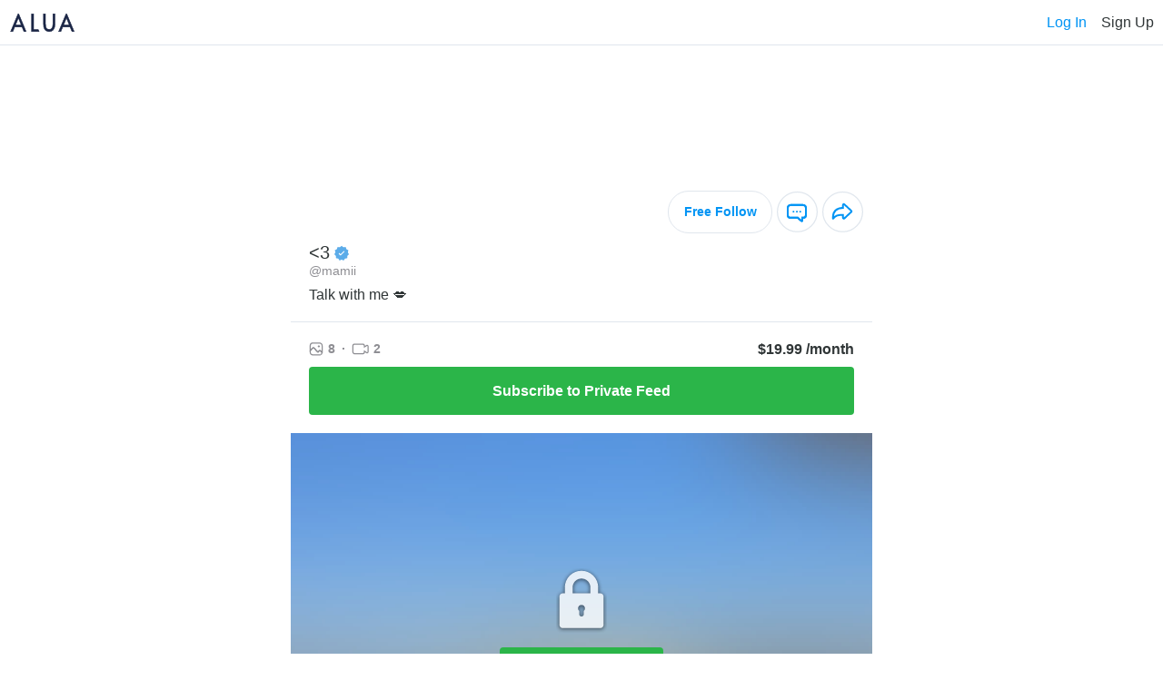

--- FILE ---
content_type: text/html; charset=UTF-8
request_url: https://alua.com/mamii
body_size: 10975
content:
    <!DOCTYPE html>
        <html lang="en-US">
    <head>
                <meta charset="utf-8">
        <link rel="dns-prefetch" href="https://static.alua.com">
        <link rel="preconnect" href="https://static.alua.com">
        <title>mamii | &lt;3 is on Alua!</title>
        <meta name="description" content="Talk with me 💋">

        <meta property="og:type" content="website">
        <meta property="og:title" content="mamii | &lt;3 is on Alua!">
        <meta property="og:description" content="Talk with me 💋">
        <meta property="og:url" content="https://alua.com">
        <meta property="og:site_name" content="Alua">
        <meta property="og:image" content="https://static.alua.com/meta-default.png">

        <meta name="twitter:card" content="summary_large_image">
        <meta name="twitter:site" content="@AluaCreators">

        <script type="application/ld+json">
            {
                "@context": "https://schema.org",
                "@type": "Website",
                "@id": "https://alua.com#website",
                "url": "https://alua.com",
                "name": "Alua",
                "about": [
                    {
                        "@type": "Thing",
                        "name": "Content creation",
                        "description": "Content creation is the act of producing and sharing information or media content for specific audiences particularly in digital contexts. According to Dictionary",
                        "SameAs": [
                            "https://www.wikidata.org/wiki/Q5276056",
                            "http://en.wikipedia.org/wiki/Content_creation",
                            "https://www.google.com/search?kgmid=/m/03b_q79"
                        ]
                    }
                ],
                "mentions": [
                    {
                        "@type": "Thing",
                        "name": "Social media",
                        "description": "Social media are interactive technologies that facilitate the creation and sharing of information ideas interests and other forms of expression through virtual communities and networks. While challenges to the definition of social media arise due to the variety of stand-alone and built-in social media services currently available there are some common features: Social media are interactive Web 2",
                        "SameAs": [
                            "https://www.wikidata.org/wiki/Q202833",
                            "http://en.wikipedia.org/wiki/Social_media",
                            "https://www.google.com/search?kgmid=/m/0fch0p"
                        ]
                    }
                ]
            }
        </script>

        <script type="application/ld+json">
            {
                "@context": "https://schema.org",
                "@type": "Organization",
                "name": "Alua",
                "alternateName": "Alua Connecting Fans",
                "logo": "https://static.alua.com/alua-logo.jpg",
                "url": "https://alua.com",
                "contactPoint": {
                    "@type": "ContactPoint",
                    "telephone": "18009863893",
                    "contactType": "customer service",
                    "contactOption": "TollFree",
                    "availableLanguage": "en"
                },
                "sameAs": [
                    "https://twitter.com/AluaCreators",
                    "https://instagram.com/aluamessenger",
                    "https://facebook.com/aluaapp",
                    "https://youtube.com/@alua7819",
                    "https://play.google.com/store/apps/details?id=com.alua.droid",
                    "https://apps.apple.com/us/app/alua-creators/id1444630533",
                    "https://www.trustpilot.com/review/alua.com"
                ],
                "knowsAbout": [
                    {
                        "@context": "http://schema.org",
                        "@type": "Thing",
                        "name": "Internet celebrity",
                        "description": "An Internet celebrity (also known as a social media influencer social media personality internet personality or influencer) is a celebrity who has acquired or developed their fame and notability on the Internet. The rise of social media has helped people increase their outreach to a global audience",
                        "SameAs": [
                            "https://www.wikidata.org/wiki/Q2045208",
                            "http://en.wikipedia.org/wiki/Internet_celebrity",
                            "https://www.google.com/search?kgmid=/m/03m3ns0"
                        ]
                    }
                ]
            }
        </script>

        <link rel="icon" href="https://static.alua.com/favicon.ico">
        <link
            rel="icon"
            type="image/png"
            sizes="16x16"
            href="https://static.alua.com/favicon-16x16.png"
        >
        <link
            rel="icon"
            type="image/png"
            sizes="32x32"
            href="https://static.alua.com/favicon-32x32.png"
        >
        <link
            rel="icon"
            type="image/png"
            sizes="96x96"
            href="https://static.alua.com/favicon-96x96.png"
        >
        <link
            rel="icon"
            type="image/png"
            sizes="192x192"
            href="https://static.alua.com/favicon-192x192.png"
        >
        <link
            rel="shortcut icon"
            type="image/x-icon"
            href="https://static.alua.com/favicon.ico"
        >
        <meta http-equiv="X-UA-Compatible" content="IE=edge">
        <meta name="viewport" content="width=device-width, initial-scale=1">

        <link rel="apple-touch-icon" type="image/png" href="/cdn/icons/apple/apple-icon.png">
        <link rel="apple-touch-icon" type="image/png" sizes="57x57" href="/cdn/icons/apple/apple-icon-57x57.png">
        <link rel="apple-touch-icon" type="image/png" sizes="60x60" href="/cdn/icons/apple/apple-icon-60x60.png">
        <link rel="apple-touch-icon" type="image/png" sizes="72x72" href="/cdn/icons/apple/apple-icon-72x72.png">
        <link rel="apple-touch-icon" type="image/png" sizes="76x76" href="/cdn/icons/apple/apple-icon-76x76.png">
        <link rel="apple-touch-icon" type="image/png" sizes="114x114" href="/cdn/icons/apple/apple-icon-114x114.png">
        <link rel="apple-touch-icon" type="image/png" sizes="120x120" href="/cdn/icons/apple/apple-icon-120x120.png">
        <link rel="apple-touch-icon" type="image/png" sizes="144x144" href="/cdn/icons/apple/apple-icon-144x144.png">
        <link rel="apple-touch-icon" type="image/png" sizes="152x152" href="/cdn/icons/apple/apple-icon-152x152.png">
        <link rel="apple-touch-icon" type="image/png" sizes="180x180" href="/cdn/icons/apple/apple-icon-180x180.png">

                        <link rel="canonical" href="https://alua.com/mamii">
    <script src="https://www.google.com/recaptcha/api.js?render=explicit" async defer></script>
                    <!-- Google Tag Manager -->
    <script>(function (w, d, s, l, i) {
        w[l] = w[l] || [];
        w[l].push({
            'gtm.start': new Date().getTime(), event: 'gtm.js'
        });
        var f = d.getElementsByTagName(s)[0],
            j = d.createElement(s), dl = l != 'dataLayer' ? '&l=' + l : '';
        j.async = true;
        j.src =
            'https://www.googletagmanager.com/gtm.js?id=' + i + dl;
        f.parentNode.insertBefore(j, f);
    })(window, document, 'script', 'dataLayer', 'GTM-TXJ9V9S');</script>
    <!-- End Google Tag Manager -->
        <script>
    var domain = "alua.com";
    var _rollbarConfig = {
        accessToken: "a186b2f04d274639aa6fb62647491197",
        captureUncaught: true,
        captureUnhandledRejections: true,
        checkIgnore: function(isUncaught, args, payload) {
            // Code here to determine whether or not to send the payload
            // to the Rollbar API
            // return true to ignore the payload
            return false;
        },
        hostSafeList: [domain],
        ignoredMessages: [
            'Script error',
            'Failed to fetch',
            'NetworkError when attempting to fetch resource',
            'Cancelled',
            'The user aborted a request',
            'The operation was aborted',
            'The operation timed out',
            'Fetch is aborted',
            'The request timed out',
            'The network connection was lost',
            'ResizeObserver loop limit exceeded',
        ],
        payload: {
            environment: "production"
        },
        autoInstrument: {
            network: true,
            networkResponseHeaders: true,
            networkResponseBody: true,
            networkRequestBody: true,
            log: true,
            dom: true,
            navigation: true,
            connectivity: true
        }
    };
    // Rollbar Snippet
    !function(r){var e={};function o(n){if(e[n])return e[n].exports;var t=e[n]={i:n,l:!1,exports:{}};return r[n].call(t.exports,t,t.exports,o),t.l=!0,t.exports}o.m=r,o.c=e,o.d=function(r,e,n){o.o(r,e)||Object.defineProperty(r,e,{enumerable:!0,get:n})},o.r=function(r){"undefined"!=typeof Symbol&&Symbol.toStringTag&&Object.defineProperty(r,Symbol.toStringTag,{value:"Module"}),Object.defineProperty(r,"__esModule",{value:!0})},o.t=function(r,e){if(1&e&&(r=o(r)),8&e)return r;if(4&e&&"object"==typeof r&&r&&r.__esModule)return r;var n=Object.create(null);if(o.r(n),Object.defineProperty(n,"default",{enumerable:!0,value:r}),2&e&&"string"!=typeof r)for(var t in r)o.d(n,t,function(e){return r[e]}.bind(null,t));return n},o.n=function(r){var e=r&&r.__esModule?function(){return r.default}:function(){return r};return o.d(e,"a",e),e},o.o=function(r,e){return Object.prototype.hasOwnProperty.call(r,e)},o.p="",o(o.s=0)}([function(r,e,o){"use strict";var n=o(1),t=o(5);_rollbarConfig=_rollbarConfig||{},_rollbarConfig.rollbarJsUrl=_rollbarConfig.rollbarJsUrl||"https://cdn.rollbar.com/rollbarjs/refs/tags/v2.26.2/rollbar.min.js",_rollbarConfig.async=void 0===_rollbarConfig.async||_rollbarConfig.async;var a=n.setupShim(window,_rollbarConfig),l=t(_rollbarConfig);window.rollbar=n.Rollbar,a.loadFull(window,document,!_rollbarConfig.async,_rollbarConfig,l)},function(r,e,o){"use strict";var n=o(2),t=o(3);function a(r){return function(){try{return r.apply(this,arguments)}catch(r){try{console.error("[Rollbar]: Internal error",r)}catch(r){}}}}var l=0;function i(r,e){this.options=r,this._rollbarOldOnError=null;var o=l++;this.shimId=function(){return o},"undefined"!=typeof window&&window._rollbarShims&&(window._rollbarShims[o]={handler:e,messages:[]})}var s=o(4),d=function(r,e){return new i(r,e)},c=function(r){return new s(d,r)};function u(r){return a((function(){var e=this,o=Array.prototype.slice.call(arguments,0),n={shim:e,method:r,args:o,ts:new Date};window._rollbarShims[this.shimId()].messages.push(n)}))}i.prototype.loadFull=function(r,e,o,n,t){var l=!1,i=e.createElement("script"),s=e.getElementsByTagName("script")[0],d=s.parentNode;i.crossOrigin="",i.src=n.rollbarJsUrl,o||(i.async=!0),i.onload=i.onreadystatechange=a((function(){if(!(l||this.readyState&&"loaded"!==this.readyState&&"complete"!==this.readyState)){i.onload=i.onreadystatechange=null;try{d.removeChild(i)}catch(r){}l=!0,function(){var e;if(void 0===r._rollbarDidLoad){e=new Error("rollbar.js did not load");for(var o,n,a,l,i=0;o=r._rollbarShims[i++];)for(o=o.messages||[];n=o.shift();)for(a=n.args||[],i=0;i<a.length;++i)if("function"==typeof(l=a[i])){l(e);break}}"function"==typeof t&&t(e)}()}})),d.insertBefore(i,s)},i.prototype.wrap=function(r,e,o){try{var n;if(n="function"==typeof e?e:function(){return e||{}},"function"!=typeof r)return r;if(r._isWrap)return r;if(!r._rollbar_wrapped&&(r._rollbar_wrapped=function(){o&&"function"==typeof o&&o.apply(this,arguments);try{return r.apply(this,arguments)}catch(o){var e=o;throw e&&("string"==typeof e&&(e=new String(e)),e._rollbarContext=n()||{},e._rollbarContext._wrappedSource=r.toString(),window._rollbarWrappedError=e),e}},r._rollbar_wrapped._isWrap=!0,r.hasOwnProperty))for(var t in r)r.hasOwnProperty(t)&&(r._rollbar_wrapped[t]=r[t]);return r._rollbar_wrapped}catch(e){return r}};for(var p="log,debug,info,warn,warning,error,critical,global,configure,handleUncaughtException,handleAnonymousErrors,handleUnhandledRejection,captureEvent,captureDomContentLoaded,captureLoad".split(","),f=0;f<p.length;++f)i.prototype[p[f]]=u(p[f]);r.exports={setupShim:function(r,e){if(r){var o=e.globalAlias||"Rollbar";if("object"==typeof r[o])return r[o];r._rollbarShims={},r._rollbarWrappedError=null;var l=new c(e);return a((function(){e.captureUncaught&&(l._rollbarOldOnError=r.onerror,n.captureUncaughtExceptions(r,l,!0),e.wrapGlobalEventHandlers&&t(r,l,!0)),e.captureUnhandledRejections&&n.captureUnhandledRejections(r,l,!0);var a=e.autoInstrument;return!1!==e.enabled&&(void 0===a||!0===a||"object"==typeof a&&a.network)&&r.addEventListener&&(r.addEventListener("load",l.captureLoad.bind(l)),r.addEventListener("DOMContentLoaded",l.captureDomContentLoaded.bind(l))),r[o]=l,l}))()}},Rollbar:c}},function(r,e,o){"use strict";function n(r,e,o,n){r._rollbarWrappedError&&(n[4]||(n[4]=r._rollbarWrappedError),n[5]||(n[5]=r._rollbarWrappedError._rollbarContext),r._rollbarWrappedError=null);var t=e.handleUncaughtException.apply(e,n);o&&o.apply(r,n),"anonymous"===t&&(e.anonymousErrorsPending+=1)}r.exports={captureUncaughtExceptions:function(r,e,o){if(r){var t;if("function"==typeof e._rollbarOldOnError)t=e._rollbarOldOnError;else if(r.onerror){for(t=r.onerror;t._rollbarOldOnError;)t=t._rollbarOldOnError;e._rollbarOldOnError=t}e.handleAnonymousErrors();var a=function(){var o=Array.prototype.slice.call(arguments,0);n(r,e,t,o)};o&&(a._rollbarOldOnError=t),r.onerror=a}},captureUnhandledRejections:function(r,e,o){if(r){"function"==typeof r._rollbarURH&&r._rollbarURH.belongsToShim&&r.removeEventListener("unhandledrejection",r._rollbarURH);var n=function(r){var o,n,t;try{o=r.reason}catch(r){o=void 0}try{n=r.promise}catch(r){n="[unhandledrejection] error getting `promise` from event"}try{t=r.detail,!o&&t&&(o=t.reason,n=t.promise)}catch(r){}o||(o="[unhandledrejection] error getting `reason` from event"),e&&e.handleUnhandledRejection&&e.handleUnhandledRejection(o,n)};n.belongsToShim=o,r._rollbarURH=n,r.addEventListener("unhandledrejection",n)}}}},function(r,e,o){"use strict";function n(r,e,o){if(e.hasOwnProperty&&e.hasOwnProperty("addEventListener")){for(var n=e.addEventListener;n._rollbarOldAdd&&n.belongsToShim;)n=n._rollbarOldAdd;var t=function(e,o,t){n.call(this,e,r.wrap(o),t)};t._rollbarOldAdd=n,t.belongsToShim=o,e.addEventListener=t;for(var a=e.removeEventListener;a._rollbarOldRemove&&a.belongsToShim;)a=a._rollbarOldRemove;var l=function(r,e,o){a.call(this,r,e&&e._rollbar_wrapped||e,o)};l._rollbarOldRemove=a,l.belongsToShim=o,e.removeEventListener=l}}r.exports=function(r,e,o){if(r){var t,a,l="EventTarget,Window,Node,ApplicationCache,AudioTrackList,ChannelMergerNode,CryptoOperation,EventSource,FileReader,HTMLUnknownElement,IDBDatabase,IDBRequest,IDBTransaction,KeyOperation,MediaController,MessagePort,ModalWindow,Notification,SVGElementInstance,Screen,TextTrack,TextTrackCue,TextTrackList,WebSocket,WebSocketWorker,Worker,XMLHttpRequest,XMLHttpRequestEventTarget,XMLHttpRequestUpload".split(",");for(t=0;t<l.length;++t)r[a=l[t]]&&r[a].prototype&&n(e,r[a].prototype,o)}}},function(r,e,o){"use strict";function n(r,e){this.impl=r(e,this),this.options=e,function(r){for(var e=function(r){return function(){var e=Array.prototype.slice.call(arguments,0);if(this.impl[r])return this.impl[r].apply(this.impl,e)}},o="log,debug,info,warn,warning,error,critical,global,configure,handleUncaughtException,handleAnonymousErrors,handleUnhandledRejection,_createItem,wrap,loadFull,shimId,captureEvent,captureDomContentLoaded,captureLoad".split(","),n=0;n<o.length;n++)r[o[n]]=e(o[n])}(n.prototype)}n.prototype._swapAndProcessMessages=function(r,e){var o,n,t;for(this.impl=r(this.options);o=e.shift();)n=o.method,t=o.args,this[n]&&"function"==typeof this[n]&&("captureDomContentLoaded"===n||"captureLoad"===n?this[n].apply(this,[t[0],o.ts]):this[n].apply(this,t));return this},r.exports=n},function(r,e,o){"use strict";r.exports=function(r){return function(e){if(!e&&!window._rollbarInitialized){for(var o,n,t=(r=r||{}).globalAlias||"Rollbar",a=window.rollbar,l=function(r){return new a(r)},i=0;o=window._rollbarShims[i++];)n||(n=o.handler),o.handler._swapAndProcessMessages(l,o.messages);window[t]=n,window._rollbarInitialized=!0}}}}]);
    // End Rollbar Snippet
</script>

        <link href="/vanilla/css/main.css?v=1769156540" rel="stylesheet">
<link href="/vanilla/css/fontello.css?v=1769156540" rel="stylesheet">
<script src="/vanilla/js/model.js?v=1769156540"></script>
<script src="/vanilla/js/main.js?v=1769156540"></script>    </head>
    <body>
        <p class="alert nps-alert alert-info" style="display: none">
        info
    </p>
    <p class="alert nps-alert alert-danger" style="display: none">
        danger
    </p>
    
<script>
    var modelId = '6609b2e5091a8b5a25015757';
</script>

    <nav id="nav" style="
        height: 50px;
        padding: 0 10px;
        border-bottom: 1px solid #E0E6ED;
        display: flex;
        align-items: center;
        justify-content: space-between;
    ">
        <img
            src="https://static.alua.com/logo.svg"
            alt="ALUA"
            width="74"
            height="21"
            style="display: block;"
        >
        <div style="display: flex; align-items: center;">
            <div tabindex="0" data-test="log_in_button" onclick="handleNavLogIn();" style="
                font-style: normal;
                font-weight: 500;
                font-size: 16px;
                line-height: 19px;
                color: #0094f4;
                margin-right: 16px;
                cursor: pointer;
            ">
                Log In
            </div>
            <div tabindex="0" data-test="sign_up_button" onclick="handleNavSignUp();" style="
                font-style: normal;
                font-weight: 500;
                font-size: 16px;
                line-height: 19px;
                color: #303637;
                cursor: pointer;
            ">
                Sign Up
            </div>
        </div>
    </nav>

    <div id="intro" style="
        display: block;
        max-width: 640px;
        margin: 0 auto;
    ">
        <div style="
                height: 150px;
                background-image: url(https://api1.alua.com/alua/image/upload/w_600,e_trim/39fefb0100265c36e38f673b0fa95fec.jpg);
                background-color: #fff;
                background-position: center center;
                background-repeat: no-repeat;
                background-size: cover;
            "></div>
        <div style="
            display: flex;
            justify-content: space-between;
            padding: 10px;
        ">
            <div style="
                    width: 100px;
                    height: 100px;
                    border: 3px solid #fff;
                    border-radius: 50%;
                    background-image: url(https://api1.alua.com/alua/image/upload/w_320/767af83df4b6ce75571879634032c861.jpg);
                    background-color: #fff;
                    background-size: cover;
                    margin-left: 10px;
                    margin-top: -58px;
                "></div>            <div style="
                display: flex;
                align-items: center;
            ">
                <div tabindex="0" data-test="follow_button" onclick="handleBlock();" style="
                    font-size: 14px;
                    font-style: normal;
                    font-weight: 700;
                    line-height: normal;
                    color: #0094f4;
                    margin-right: 5px;
                    cursor: pointer;
                    border-radius: 150px;
                    border: 1.25px solid #E0E6ED;
                    padding: 14px 16px 14px 17px;
                ">
                    Free Follow
                </div>
                <div tabindex="0" data-test="chat_button" onclick="handleBlock();" style="
                    cursor: pointer;
                    margin-right: 5px;
                ">
                    <img
                        src="https://static.alua.com/chat2.svg"
                        alt="chat"
                        width="45"
                        height="46"
                        style="display: block;"
                    >
                </div>
                <div tabindex="0" data-test="share_button" onclick="handleShare();" style="
                    cursor: pointer;
                ">
                    <img
                        src="https://static.alua.com/share.svg"
                        alt="share"
                        width="45"
                        height="46"
                        style="display: block;"
                    >
                </div>
            </div>
        </div>

        <div style="
            text-align: left;
            padding: 0 20px 20px;
            border-bottom: 1px solid #E0E6ED;
        ">
            <div style="
                display: flex;
                align-items: center;
            ">
                <h1 style="
                    color: #303637;
                    font-size: 20px;
                    font-style: normal;
                    font-weight: 500;
                    line-height: normal;
                    margin: 0;
                ">
                    &lt;3                </h1>
                <img
                    src="https://static.alua.com/verified.svg"
                    style="margin-left: 5px;"
                    alt="verified"
                    width="16"
                    height="17"
                >
            </div>
            <h2 style="
                color: #8E8E93;
                font-size: 14px;
                font-style: normal;
                font-weight: 500;
                line-height: normal;
                margin: 0;
            ">
                @mamii            </h2>
            <p style="
                color: #303637;
                font-size: 16px;
                font-style: normal;
                font-weight: 400;
                line-height: normal;
                margin: 10px 0 0 0;
            ">
                Talk with me 💋            </p>
        </div>

        <div style="
            text-align: left;
            padding: 20px;
        ">
            <div style="
                display: flex;
                align-items: center;
                justify-content: space-between;
            ">
                <div style="
                    display: flex;
                    align-items: center;
                ">
                    <div style="
                        color: #8E8E93;
                        font-size: 14px;
                        font-style: normal;
                        font-weight: 700;
                        line-height: normal;
                        display: flex;
                        align-items: center;
                    ">
                        <img
                            src="https://static.alua.com/image.svg"
                            style="margin-right: 5px;"
                            alt="number of images"
                            width="16"
                            height="15"
                        >
                        8                    </div>
                    <div style="
                        color: #8E8E93;
                        font-size: 14px;
                        font-style: normal;
                        font-weight: 700;
                        line-height: normal;
                        display: flex;
                        align-items: center;
                        margin: 0 7px;
                    ">&middot;</div>
                    <div style="
                        color: #8E8E93;
                        font-size: 14px;
                        font-style: normal;
                        font-weight: 700;
                        line-height: normal;
                        display: flex;
                        align-items: center;
                    ">
                        <img
                            src="https://static.alua.com/video.svg"
                            style="margin-right: 5px;"
                            alt="number of videos"
                            width="19"
                            height="13"
                        >
                        2                    </div>
                </div>

                <div style="
                    font-size: 16px;
                    line-height: 19px;
                    font-style: normal;
                    font-weight: 700;
                    color: #303637;
                ">
                    $19.99 /month
                </div>
            </div>

            <div style="margin-top: 10px;">
                <button type="button" data-test="subscribe_button" class="nps-submit__btn nps-submit__btn-success btn-submit" onclick="handleSubscribe();">
                    <span style="
                        font-size: 16px;
                        line-height: 19px;
                        font-style: normal;
                        font-weight: 700;
                    ">
                        Subscribe to Private Feed
                    </span>
                </button>
            </div>
        </div>

        <div style="
            height: 420px;
            position: relative;
            display: flex;
            align-items: center;
            justify-content: center;
            flex-direction: column;
        ">
            <div style="
                    position: absolute;
                    height: 100%;
                    width: 100%;
                    background-image: url(https://cdn.alua.com/6609b2e5091a8b5a25015757/8ba27f93fb320c657be6ba3b8aa49c8c4abb2cc9b34e54f61f05bb33c90c72bf);
                    background-color: #fff;
                    background-position: center top;
                    background-repeat: no-repeat;
                    background-size: cover;
                    z-index: -1;
                "></div>
            <img
                src="https://static.alua.com/lock.svg"
                alt="lock"
                width="64"
                height="72"
            >

            <button type="button" data-test="unlock_button" class="nps-submit__btn nps-submit__btn-success btn-submit" onclick="handleSubscribe();" style="
                margin-top: 16px;
                width: auto;
                padding: 10px;
                display: flex;
                align-items: center;
            ">
                <img
                    src="https://static.alua.com/lock2.svg"
                    style="margin-right: 8px;"
                    alt="lock"
                    width="13"
                    height="14"
                >
                <span style="
                    font-size: 14px;
                    font-style: normal;
                    font-weight: 700;
                    line-height: normal;
                ">
                    Subscribe to Unlock
                </span>
            </button>
        </div>

        <div id="block-modal" onclick="handleBlockModalOverlayClick(event);" style="
            display: none;
            position: fixed;
            z-index: 10000;
            width: 100%;
            height: 100%;
            left: 0;
            top: 0;
            overflow: hidden;
            background-color: rgba(0, 0, 0, 0.5);
        ">
            <div style="
                position: absolute;
                top: 50%;
                left: 50%;
                transform: translate(-50%, -50%);
                background-color: #fff;
                border-radius: 5px;
                padding: 15px;
                text-align: center;
                width: 350px;
            ">
                <i onclick="handleBlockModalCloseClick(event);" style="
                    cursor: pointer;
                    position: absolute;
                    top: 0;
                    right: 0;
                ">
                    <img loading="lazy" src="/vanilla/img/x.svg" alt="close" width="41" height="41">
                </i>
                <div>
                    <p style="
                        color: #303637;
                        font-size: 18px;
                        line-height: 21px;
                        font-weight: 700;
                        margin: 20px 0;
                    ">You need to sign up to follow or chat</p>
                    <button type="button" class="nps-submit__btn btn-submit" onclick="handleBlockModalSignUp();" style="
                        padding: 8px;
                        margin: 30px 0;
                    ">
                        <span style="
                            font-size: 16px;
                            font-style: normal;
                            font-weight: 700;
                            line-height: normal;
                        ">
                            Sign Up
                        </span>
                    </button>
                    <p style="
                        color: #303637;
                        font-size: 16px;
                        font-style: normal;
                        font-weight: 400;
                        line-height: normal;
                    ">
                        Already a member?
                        <span tabindex="0" onclick="handleBlockModalLogIn();" style="
                            color: #0094F4;
                            font-size: 16px;
                            font-style: normal;
                            font-weight: 700;
                            line-height: normal;
                            cursor: pointer;
                        ">
                            Log In
                        </span>
                    </p>
                </div>
            </div>
        </div>

        <div id="share-modal" onclick="handleShareModalOverlayClick(event);" style="
            display: none;
            position: fixed;
            z-index: 10000;
            width: 100%;
            height: 100%;
            left: 0;
            top: 0;
            overflow: hidden;
            background-color: rgba(0, 0, 0, 0.5);
        ">
            <div style="
                position: absolute;
                top: 50%;
                left: 50%;
                transform: translate(-50%, -50%);
                background-color: #fff;
                border-radius: 5px;
                padding: 15px;
                text-align: center;
                width: 350px;
            ">
                <i onclick="handleShareModalCloseClick(event);" style="
                    cursor: pointer;
                    position: absolute;
                    top: 0;
                    right: 0;
                ">
                    <img loading="lazy" src="/vanilla/img/x.svg" alt="close" width="41" height="41">
                </i>
                <div>
                    <p style="
                        color: #303637;
                        font-size: 18px;
                        line-height: 21px;
                        font-weight: 700;
                        margin: 20px 0;
                    ">Copy Profile Link</p>
                    <div tabindex="0" onclick="handleShareLink('https://alua.com/mamii');" style="
                        cursor: pointer;
                        margin-top: 20px;
                        margin-bottom: 5px;
                        background-color: #EBEBEB;
                        border-radius: 6px;
                        padding: 10px;
                        color: #0094F4;
                        font-size: 16px;
                        font-style: normal;
                        font-weight: 700;
                        line-height: normal;
                    ">
                        alua.com/mamii                    </div>
                    <p id="copy-info" style="
                        color: #8E8E93;
                        font-size: 12px;
                        font-style: normal;
                        font-weight: 600;
                        line-height: normal;
                    ">☝🏻 tap to copy to clipboard</p>
                </div>
            </div>
        </div>
    </div>

<!-- <div style="display: none;" class="homepage-background"></div> -->

<div id="main" class="homepage-wrapper" style="
    display: none;">

    <!-- logo -->
    <!-- <a
        href="https://alua.com/"
    >
        <img
            src="/cdn/alua_logo_177x90px_@2x.png"
            alt="ALUA"
            width="177"
            height="79"
            class="logo-desktop"
            style="display: none;"
        >
    </a> -->

            <div tabindex="0" onclick="handleShowIntro();" style="
            cursor: pointer;
            position: absolute;
            right: 0;
            top: 0;
        ">
            <img
                src="https://static.alua.com/close.svg"
                alt="close"
                width="42"
                height="42"
                style="display: block;"
            >
        </div>
    
    <!-- splash -->
    <div class="splash-wrapper">
        <!-- prevent from loading the img on mobile (https://swimburger.net/blog/web/web-performance-prevent-wasteful-hidden-image-requests) -->
        <picture>
            <source srcset="[data-uri]" media="(max-width: 1279px)">
            <img
                src="https://static.alua.com/splash_v4_1280.webp"
                alt="Alua for mobile"
                width="532"
                height="517"
            >
        </picture>
    </div>

    <!-- main section -->
    <section class="container homepage">
        <!-- <div class="logo">
            <img
                src="/cdn/logo_r1_x2.png"
                alt="ALUA"
                width="97.875"
                height="56.25"
            >
        </div> -->
        <img
            src="https://static.alua.com/alua_connecting_fans.svg"
            alt="ALUA"
            width="186"
            height="78"
            style="display: block; margin: 20px auto;"
        >
        <div>
                            <h2 style="font-style: normal; font-weight: 600; font-size: 16px; line-height: 19px; text-align: center; color: #303637; margin-top: 10px; margin-bottom: 10px">
                    &lt;3                    <br>
                    invites you to join her on Alua!
                </h2>

                            <img
                src="https://static.alua.com/bgprofiles.jpg"
                alt="Social media celebrities, influencers & models profile images"
                width="240"
                height="60"
                style="position: absolute; height: 60px; transform: translate(-50%, 30%);"
            >
            <div class="avatar" style="background-image: url(https://api1.alua.com/alua/image/upload/w_320/767af83df4b6ce75571879634032c861.jpg); position: relative;"></div>                            <p style="font-style: normal; font-weight: 500; font-size: 18px; line-height: 21px; text-align: center; color: #303637; margin: 0;">@mamii</p>

                            <div class="online-indicator">
                <span class="online-dot"></span>online now
            </div>

            <p id="action-text" style="font-style: normal; font-weight: 500; font-size: 18px; line-height: 21px; text-align: center; color: #303637; margin-top: 10px; margin-bottom: 20px;">
                Sign up now for free
                <!-- Log in with an existing account -->
            </p>

            <h3 style="display: none">Female</h3>
            <h3 style="display: none">
                                United Arab Emirates            </h3>
                        <p style="display: none">
                Want to say hello? Don't miss out and send her a message on Alua now!
            </p>
        </div>

        <form id="form" class="nps-form" onsubmit="handleSubmit(event);">
            <!--googleoff: all-->

            
            <!-- email or username -->
            <div class="field-wrapper">
                <p id="email-suggestion" style="display: none; font-size: 14px; line-height: 17px; margin-bottom: 3px; text-align: right;">Did you mean <a style="margin: 0; cursor: pointer;" id="email-suggestion-link" class="blue-link" onclick="handleSelectSuggestion(event);"></a>?</p>
                <input id="email" type="text" placeholder="Email" autocomplete="email" class="nps-form__input" name="email" required onchange="handleEmailChange(event);" oninput="handleEmailInput(event);">
                <p id="email-error-alert" class="text error-alert"></p>
            </div>

            <!-- password -->
            <div class="field-wrapper">
                <input id="password" type="password" placeholder="Password" autocomplete="new-password" class="nps-form__input" name="password" required>
                <span class="reveal-password-button" style="cursor: pointer; display: inline-block; position: absolute; top: 10px; right: 10px;" onclick="handleRevealPasswordClick(event);">
                    <img loading="lazy" style="display: block;" src="https://static.alua.com/show_ico.svg" alt="hide" width="22" height="21">
                </span>
                <span class="hide-password-button" style="cursor: pointer; display: none; position: absolute; top: 10px; right: 10px;" onclick="handleHidePasswordClick(event);">
                    <img loading="lazy" style="display: block;" src="https://static.alua.com/hide_ico.svg" alt="hide" width="22" height="21">
                </span>
                <p id="password-error-alert" class="text error-alert"></p>
            </div>

            <!-- verify password -->
            <div id="verify-password-field" class="field-wrapper">
                <input id="verify-password" type="password" placeholder="Verify password" autocomplete="new-password" class="nps-form__input" name="confirmPassword" required>
                <span class="reveal-password-button" style="cursor: pointer; display: inline-block; position: absolute; top: 10px; right: 10px;" onclick="handleRevealPasswordClick(event);">
                    <img loading="lazy" style="display: block;" src="https://static.alua.com/show_ico.svg" alt="hide" width="22" height="21">
                </span>
                <span class="hide-password-button" style="cursor: pointer; display: none; position: absolute; top: 10px; right: 10px;" onclick="handleHidePasswordClick(event);">
                    <img loading="lazy" style="display: block;" src="https://static.alua.com/hide_ico.svg" alt="hide" width="22" height="21">
                </span>
                <p id="verify-password-error-alert" class="text error-alert"></p>
            </div>

            <!-- code used -->
            <input id="code-used" type="hidden" name="code-used" value="mamii">

            <!-- gender -->
            <div id="gender-field" class="field-wrapper" style="margin-bottom: 10px;">
                <div style="text-align: left; margin-bottom: 10px; color: #303637; font-size: 14px; font-style: normal; font-weight: 500; line-height: normal;">I am a ...</div>
                <div>
                    <label style="display: inline-flex; align-items: center; margin-right: 10px; font-size: 14px; font-style: normal; font-weight: 500; line-height: normal;">
                        <input type="radio" name="gender" value="female" onchange="handleGenderChange(event);">
                        <img loading="lazy" width="22" height="22" class="inactive" src="/vanilla/img/option.svg" alt="option">
                        <img loading="lazy" width="22" height="22" class="active" src="/vanilla/img/option-active.svg" alt="option-active">
                        <img loading="lazy" width="30" height="30" src="https://static.alua.com/gender-female-2.png" alt="female">
                        Woman
                    </label>
                    <label style="display: inline-flex; align-items: center; margin-right: 10px; font-size: 14px; font-style: normal; font-weight: 500; line-height: normal;">
                        <input type="radio" name="gender" value="male" onchange="handleGenderChange(event);">
                        <img loading="lazy" width="22" height="22" class="inactive" src="/vanilla/img/option.svg" alt="option">
                        <img loading="lazy" width="22" height="22" class="active" src="/vanilla/img/option-active.svg" alt="option-active">
                        <img loading="lazy" width="30" height="30" src="https://static.alua.com/gender-male.png" alt="male">
                        Man
                    </label>
                    <label style="display: inline-flex; align-items: center; font-size: 14px; font-style: normal; font-weight: 500; line-height: normal;">
                        <input type="radio" name="special" value="trans" onchange="handleSpecialGenderChange(event);">
                        <img loading="lazy" width="22" height="22" class="inactive" src="/vanilla/img/option.svg" alt="option">
                        <img loading="lazy" width="22" height="22" class="active" src="/vanilla/img/option-active.svg" alt="option-active">
                        <img loading="lazy" width="30" height="30" src="https://static.alua.com/gender-unicorn.png" alt="other">
                        Other
                    </label>
                </div>
                <div style="display: none; margin-top: 10px;" id="gender-extra-options">
                    <label style="display: inline-flex; align-items: center; margin-right: 10px; font-size: 14px; font-style: normal; font-weight: 500; line-height: normal;">
                        <input type="radio" name="gender" value="trans" onchange="handleGenderChange(event);">
                        <img loading="lazy" width="22" height="22" class="inactive" src="/vanilla/img/option.svg" alt="option">
                        <img loading="lazy" width="22" height="22" class="active" src="/vanilla/img/option-active.svg" alt="option-active">
                        <img loading="lazy" width="30" height="30" src="https://static.alua.com/gender-trans.png" alt="trans">
                        Transgender
                    </label>
                    <label style="display: inline-flex; align-items: center; font-size: 14px; font-style: normal; font-weight: 500; line-height: normal;">
                        <input type="radio" name="gender" value="unknown" onchange="handleGenderChange(event);">
                        <img loading="lazy" width="22" height="22" class="inactive" src="/vanilla/img/option.svg" alt="option">
                        <img loading="lazy" width="22" height="22" class="active" src="/vanilla/img/option-active.svg" alt="option-active">
                        Prefer not to say
                    </label>
                </div>
                <p id="gender-error-alert" class="text error-alert"></p>
            </div>

            <div class="field-wrapper">
                <div id="grecaptcha"></div>
                <p id="captcha-error-alert" class="text error-alert"></p>
            </div>

            <!-- submit button -->
            <div>
                <button id="submit" type="submit" class="nps-submit__btn nps-submit__btn-success btn-submit">
                    <span>
                        Sign Up
                        <!-- Log In -->
                    </span>
                    <img loading="lazy" src="/vanilla/img/loading-white.svg" alt="loading..." width="25" height="25">
                </button>
                <p id="general-error-alert" class="text error-alert">Something went wrong, please try again later.</p>
            </div>

            <!--googleon: all-->

            <p id="terms" style="font-style: normal; font-weight: 400; font-size: 12px; line-height: 14px; text-align: center; color: #303637;">By signing up you agree to our <a class="blue-link" style="margin: 0; font-size: 12px; line-height: 14px" href="https://alua.com/terms" target="_blank">Terms & Conditions</a></p>
        </form>

        <a id="forgot-password" href="/forgot-password" class="blue-link" style="display: none;" onclick="handleForgotPasswordClick(event);">Forgot Password?</a>

        <div id="social-login-wrapper" class="social-login-wrapper" style="display: none;">
            <!-- <a rel="nofollow" href="https://api.alua.com/v1/facebook/facebook_web?source_flow=model_landing_page_2&username=mamii"
                class="nps-submit__btn nps-submit__btn-success btn-facebook" onclick="track('Model Landing Page', 'continue_fb');">
                <img loading="lazy" src="/vanilla/img/facebook.svg" width="13" height="12" alt="Facebook">
                Log In
            </a> -->
            <a rel="nofollow" href="https://api.alua.com/v1/twitter/twitter_web?source_flow=model_landing_page_2&username=mamii"
            class="nps-submit__btn nps-submit__btn-success btn-twitter" onclick="track('Model Landing Page', 'continue_twitter');">
                <img loading="lazy" src="/vanilla/img/twitter.svg" width="14" height="10" alt="Twitter">
                Log In
            </a>
        </div>

        <div id="sub-action-wrapper" class="sub-action-wrapper">
            <p>
                Already a member?
                <!-- Don’t have an account? -->
            </p>
            <div tabindex="0" class="action-link" onclick="toggleActionType();">
                Log In
                <!-- Sign Up -->
            </div>
        </div>

        <div id="creator-wrapper">
            <a href="https://join.alua.com/" class="nps-submit__btn nps-submit__btn-success btn-ghost" style="font-style: normal; font-weight: 700; font-size: 16px; line-height: 19px; color: #1A2545; margin-bottom: 15px;">Apply to Be a Creator</a>

            <p style="font-style: normal; font-weight: 400; font-size: 16px; line-height: 19px; color: #303637; margin: 0 10px;">
                Apply to be a content creator, make money and interact with your social media fans.
            </p>
        </div>
    </section>


</div>

<!-- footer -->
<footer class="homepage-footer">
    <div class="copyright-wrapper">
        <p class="copyright">
            Copyright &copy; 2016 - 2026 ALUA
        </p>
    </div>
</footer>


    <script>
        var api = "https://api.alua.com";
    </script>
    <script>
        function send(action) {
            console.info("gtm pushEvent", action);
            dataLayer.push({
                event: action
            })
        }

        function pageView(path, title) {
            console.info("gtm pushPageView", path);
            dataLayer.push({
                event: 'pageView',
                pageViewPath: path,
            })
        }
    </script>

                <script>
        pageView('/username', 'Model Landing Page');
    </script>
    <script>
        window.blockedEmailDomains = ["outlook.com","hotmail.com","10minutemail.com","guerrillamail.com","mailinator.com","yopmail.com","temp-mail.org","throwawaymail.com","maildrop.cc","dispostable.com","getnada.com","fakeinbox.com","sharklasers.com","spamgourmet.com","trashmail.com","mintemail.com","mytemp.email","protonmail.com","tutanota.com","startmail.com","mailfence.com","posteo.net","riseup.net","anonaddy.com","simplelogin.io","duck.com","relay.firefox.com","33mail.com","alua.com"]    </script>
            </body>
    </html>


--- FILE ---
content_type: image/svg+xml
request_url: https://static.alua.com/lock.svg
body_size: 342
content:
<svg xmlns="http://www.w3.org/2000/svg" width="64" height="72" viewBox="0 0 64 72" fill="none">
  <g opacity="0.8" filter="url(#filter0_d_2125_16745)">
    <path fill-rule="evenodd" clip-rule="evenodd" d="M13.6592 22.065C13.6592 11.9005 21.8415 3.71826 32.0059 3.71826C42.1703 3.71826 50.3526 11.9005 50.3526 22.065V29.7438L46.0859 29.745L41.8192 29.7449V22.065C41.8192 16.6134 37.4575 12.2517 32.0059 12.2517C26.5543 12.2517 22.1926 16.6134 22.1926 22.065V29.7438L17.9259 29.745L13.6592 29.7449V22.065ZM17.9259 29.745L13.6592 29.7449C13.6592 32.1013 15.5695 34.0117 17.9259 34.0117C20.2823 34.0117 22.1926 32.1003 22.1926 29.7438L17.9259 29.745ZM46.0859 34.0117C43.7295 34.0117 41.8192 32.1013 41.8192 29.7449L46.0859 29.745L50.3526 29.7438C50.3526 32.1003 48.4423 34.0117 46.0859 34.0117Z" fill="white"/>
    <path fill-rule="evenodd" clip-rule="evenodd" d="M11.5275 28.4604H52.4875C54.6635 28.4604 56.3275 30.1244 56.3275 32.3004V63.0205C56.3275 65.1965 54.6635 66.8605 52.4875 66.8605H11.5275C9.3515 66.8605 7.6875 65.1965 7.6875 63.0205V32.3004C7.6875 30.1244 9.3515 28.4604 11.5275 28.4604ZM34.5629 51.5007V47.9167C35.3309 47.2767 35.8429 46.2527 35.8429 45.1007C35.8429 42.9247 34.1789 41.2607 32.0029 41.2607C29.8269 41.2607 28.1629 42.9247 28.1629 45.1007C28.1629 46.2527 28.6749 47.2767 29.4429 47.9167V51.5007C29.4429 52.9087 30.5949 54.0607 32.0029 54.0607C33.4109 54.0607 34.5629 52.9087 34.5629 51.5007Z" fill="white"/>
  </g>
  <defs>
    <filter id="filter0_d_2125_16745" x="3.6875" y="0.718262" width="56.6396" height="71.1421" filterUnits="userSpaceOnUse" color-interpolation-filters="sRGB">
      <feFlood flood-opacity="0" result="BackgroundImageFix"/>
      <feColorMatrix in="SourceAlpha" type="matrix" values="0 0 0 0 0 0 0 0 0 0 0 0 0 0 0 0 0 0 127 0" result="hardAlpha"/>
      <feOffset dy="1"/>
      <feGaussianBlur stdDeviation="2"/>
      <feColorMatrix type="matrix" values="0 0 0 0 0 0 0 0 0 0 0 0 0 0 0 0 0 0 0.66 0"/>
      <feBlend mode="normal" in2="BackgroundImageFix" result="effect1_dropShadow_2125_16745"/>
      <feBlend mode="normal" in="SourceGraphic" in2="effect1_dropShadow_2125_16745" result="shape"/>
    </filter>
  </defs>
</svg>